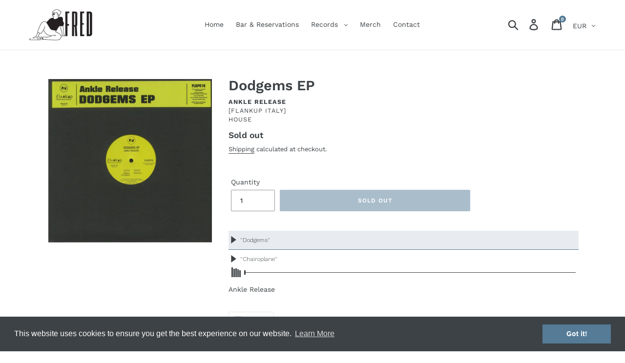

--- FILE ---
content_type: application/javascript
request_url: https://widgetic.com/bundles/blogvioapp/js/editor/core.js
body_size: 5403
content:
!function(t){var e={};function n(i){if(e[i])return e[i].exports;var o=e[i]={i:i,l:!1,exports:{}};return t[i].call(o.exports,o,o.exports,n),o.l=!0,o.exports}n.m=t,n.c=e,n.d=function(t,e,i){n.o(t,e)||Object.defineProperty(t,e,{configurable:!1,enumerable:!0,get:i})},n.n=function(t){var e=t&&t.__esModule?function(){return t.default}:function(){return t};return n.d(e,"a",e),e},n.o=function(t,e){return Object.prototype.hasOwnProperty.call(t,e)},n.p="",n(n.s=120)}({10:function(t,e){var n,i,o,r,s=function(t,e){return function(){return t.apply(e,arguments)}},u=[].slice;o=new $.Deferred,r=o.promise(),n=function(){function t(){this._getFontList=s(this._getFontList,this),this.loadFontList=s(this.loadFontList,this),this.loadGoogleFont=s(this.loadGoogleFont,this),this.loadFontLoader()}return t.prototype.fontList={},t.prototype.loadFontLoader=function(){var t,e;return(e=document.createElement("script")).src="https://ajax.googleapis.com/ajax/libs/webfont/1.6.16/webfont.js",e.type="text/javascript",e.async="true",e.onload=function(){return o.resolve()},(t=document.getElementsByTagName("script")[0]).parentNode.insertBefore(e,t)},t.prototype.load=function(t,e,n){return null==t&&(t={}),null==e&&(e=window),r.then(function(){var o;return o=t.families[0],n||(n=t.source||"google"),null!=e.fontDefs&&null!=e.fontDefs[o]?e.fontDefs[o]:(e.fontDefs||(e.fontDefs={}),e.fontDefs[o]="local"===n?(new $.Deferred).resolve().promise():i.loadGoogleFont(t,e))})},t.prototype.loadGoogleFont=function(t,e){var n;return n=new $.Deferred,WebFont.load({google:t,context:e,fontactive:function(t){return function(){return t.resolve(arguments)}}(n),fontinactive:function(t){return function(){return t.resolve(arguments)}}(n),timeout:600}),n.promise()},t.prototype.loadFontList=function(){var t;return null!=this.fontListRdy?this.fontListRdy:(t=Blogvio.Aye.defer(),this._getFontList().then(function(e){return function(){var n,i;return t.resolve($.extend.apply($,[{}].concat(u.call(function(){var t,e;for(n in e=[],t=this.fontList)i=t[n],e.push(i);return e}.call(e)))))}}(this)),this.fontListRdy=t.promise)},t.prototype._getFontList=function(){var t,e;return t=new $.Deferred,e=function(e,n){var i;if(e){for(i in n)n[i],n[i].source=e;this.fontList[e]=n}else this.fontList=$.extend({},this.fontList,n);if(null!=this.fontList.google&&null!=this.fontList.local)return t.resolve()},$.getJSON("/fonts-list").then(e.bind(this,null)),$.getJSON("/fonts.json").then(e.bind(this,"local")),t.promise()},t}(),t.exports=i=new n},105:function(t,e,n){var i,o,r,s=function(t,e){return function(){return t.apply(e,arguments)}},u={}.hasOwnProperty;o=window.require("spine/model"),window.require("spine/utils/helper").isArray,r=["order","metadata","composition_id","_isDemoContent"],i=function(t){function e(t){var n,i;if(null==t&&(t={}),this.attrMeta=s(this.attrMeta,this),this.editedMeta=s(this.editedMeta,this),this._metadata=s(this._metadata,this),!t.composition_id)throw new Error("Content must be associated to a composition.");for(n in this.composition_id=t.composition_id,this._meta=t._meta,i=this.meta().attributes)null==t[n]&&null!=i[n]&&(t[n]=i[n].options.default);e.__super__.constructor.call(this,t),this.id||(this.id=this.cid)}return function(t,e){for(var n in e)u.call(e,n)&&(t[n]=e[n]);function i(){this.constructor=t}i.prototype=e.prototype,t.prototype=new i,t.__super__=e.prototype}(e,o),e.records=[],e.irecords={},e.crecords={},e.configure("Content"),e.comparator=function(t,e){return(t.order||t.id)-(e.order||e.id)},e.prototype.meta=function(){return this._meta||(this._meta=this.composition().contentMeta())},e.prototype.composition=function(){return n(44).find(this.composition_id)},e.prototype.attributes=function(){var t,e,n,i,o,s,u;for(e=r.slice(0),s=function(){var e,n;for(t in n=[],e=this.meta().attributes)e[t],n.push(t);return n}.call(this),e.push.apply(e,s),u={},n=0,o=e.length;n<o;n++)(i=e[n])in this&&("function"==typeof this[i]?u[i]=this[i]():u[i]=this[i]);return this.id&&(u.id=this.id),this._meta&&(u._meta=this._meta),u},e.prototype._metadata=function(t,e,n){return null==n&&(n={}),null==t?this.metadata||(this.metadata={}):null==e?this._metadata()[t]:this._metadata()[t]===e?this._metadata()[t]:(this._metadata()[t]=e,n.attribute="metadata",this.updateAttribute("metadata",this.metadata,n))},e.prototype.editedMeta=function(t,e){var n;return null==t?this._metadata("edited")||[]:t&&null==e?1+this.editedMeta().indexOf(t):t&&null!=e?(n=this.editedMeta().concat(t).filter(function(n){return e||n!==t}),this._metadata("edited",n)):void 0},e.prototype.attrMeta=function(t,e,n){var i;return null==t?this._metadata("attr_meta")||{}:null!=t&&null==e?this.attrMeta()[t]:null!=t&&null!=e?((i=this.attrMeta())[t]=e,this._metadata("attr_meta",i,n)):void 0},e.prototype.toJSON=function(){var t;return delete(t=e.__super__.toJSON.apply(this,arguments))._meta,t},e}(),t.exports=i},120:function(t,e,n){var i=function(t){return function(e,n,i){i.exports=t}};window.require.define({"core/models/content":i(n(105)),"core/models/composition":i(n(44)),"core/models/widget":i(n(37)),"core/models/skin":i(n(45)),"core/models/user":i(n(122)),"core/widget":i(n(123)),"core/controller/overlay":i(n(124)),"core/controller/font-loader":i(n(10))})},121:function(t,e){var n;n={enabled:!0,app_id:"528495b81d8a0c3130000000_5zjgq5bllucc4ok88404occgcgsckswcc40g8ggs08ckswc4kw",redirect_uri:"http://local.blogvio.com/connect/blogvio.html",disable:function(t){if(!this.enabled)return t();this.enabled=!1;try{return t()}catch(t){throw t}finally{this.enabled=!0}}},t.exports=n},122:function(t,e,n){var i,o,r,s={}.hasOwnProperty;o=window.require("spine/model"),i=n(36),r=function(t){function e(){return e.__super__.constructor.apply(this,arguments)}return function(t,e){for(var n in e)s.call(e,n)&&(t[n]=e[n]);function i(){this.constructor=t}i.prototype=e.prototype,t.prototype=new i,t.__super__=e.prototype}(e,o),e.extend(i),e.configure("User","loggedIn","email","max_allowed_hosts","hosts","name","lastname","username","subscription"),e}(),t.exports=r},123:function(t,e){var n,i,o,r={}.hasOwnProperty;i=window.require("spine/controller"),n=window.require("spine/controller/container"),o=function(t){function e(t,n,i){e.__super__.constructor.apply(this,arguments),this.VERSION&&this.el.attr("data-version",this.VERSION),this.style=$("<style>"),null!=n&&this.setSkin(n),null!=i&&this.setContent(i),this.append(this.style)}return function(t,e){for(var n in e)r.call(e,n)&&(t[n]=e[n]);function i(){this.constructor=t}i.prototype=e.prototype,t.prototype=new i,t.__super__=e.prototype}(e,i),e.prototype.className="blogvio-widget",e.include(n),e.prototype.setSkin=function(t){return this.stopListening(this.skin),this.stopListening(t),this.skin=t,null!=this.skin.bind&&this.listenTo(this.skin,"update",function(t){return function(){return t.changeSkin.apply(t,arguments)}}(this)),this.changeSkin(t),this},e.prototype.changeSkin=function(t){return this},e.prototype.setContent=function(t){var e,n,i;for(null==t&&(t=[]),this.content=t,this.clearContent(),e=0,i=t.length;e<i;e++)n=t[e],this.addContent(n);return this},e.prototype.addContent=function(t){return this},e.prototype.clearContent=function(){return this},e.prototype.resize=function(t,e){},e}(),t.exports=o},124:function(t,e){var n,i,o=function(t,e){return function(){return t.apply(e,arguments)}},r={}.hasOwnProperty;n=window.require("spine/controller"),i=function(t){function e(t){if(null==t&&(t={}),this._hide=o(this._hide,this),this._show=o(this._show,this),!t.parent)throw new Error("The parent option is missing!");if(!t.events)throw new Error("The events option is missing!");e.__super__.constructor.apply(this,arguments)}return function(t,e){for(var n in e)r.call(e,n)&&(t[n]=e[n]);function i(){this.constructor=t}i.prototype=e.prototype,t.prototype=new i,t.__super__=e.prototype}(e,n),e.prototype.className="overlay",e.prototype.delegateEvents=function(t){var e,n,i,o,r,s;for(n in null==t&&(t=this.events),this.eventsDelegated=!0,r=[],t)o=t[n],this.parent[o]&&(e=(i=n.match(this.eventSplitter))[1],s=i[2],o=function(t){return function(e){return function(){var n;return(n=t.parent)[e].apply(n,arguments),!0}}}(this)(o)),""===s?r.push(this.el.bind(e,o)):r.push(this.el.on(e,s,o));return r},e.prototype.append=function(t){return t.el&&(t=t.el),this.el.append(t)},e.prototype.preload=function(){return this._createPopup()},e.prototype.toggle=function(){return this._createPopup().then(function(t){return function(){return t.popup.visible?t._hide():t._show()}}(this))},e.prototype.show=function(){return this._createPopup().then(this._show)},e.prototype.hide=function(){return this._createPopup().then(this._hide)},e.prototype.style=function(t){if(t&&(this.styleCache=t),this.popup)return this.popup.style(this.styleCache)},e.prototype.release=function(){return e.__super__.release.apply(this,arguments),this.eventsDelegated=!1,this.popupPromise=null,this.popup.release(),this},e.prototype._show=function(){return this.popup.show().then(function(t){return function(){return t.el.trigger("overlay-shown")}}(this))},e.prototype._hide=function(){return this.popup.hide().then(function(t){return function(){return t.el.trigger("overlay-hidden")}}(this))},e.prototype._createPopup=function(){return this.popupPromise?this.popupPromise:this.popupPromise=Blogvio.UI.popup.new({type:"overlay"}).then(function(t){return function(e){if(t.popup=e,t.style(),t.popup.append(t.el),!t.eventsDelegated)return t.delegateEvents()}}(this)).fail(function(t){return console.error(t.stack)})},e}(),t.exports=i},36:function(t,e,n){var i,o,r,s,u,a,p,c,h,l,d=function(t,e){return function(){return t.apply(e,arguments)}},f=function(t,e){for(var n in e)y.call(e,n)&&(t[n]=e[n]);function i(){this.constructor=t}return i.prototype=e.prototype,t.prototype=new i,t.__super__=e.prototype,t},y={}.hasOwnProperty;i=n(121),h=Widgetic.JSON.stringify,u=window.require("spine/utils/helper"),l=function(t,e){var n;return null==e&&(e=!0),n=(t.className||t.constructor.className).toLowerCase()+"s",e&&t.id&&!/^c\-[\d]+/.test(t.id)&&(n+="/"+encodeURIComponent(t.id)),n},o=function(){function t(){}return t.prototype.request=function(){var t;return i.enabled?Widgetic.api.apply(Widgetic,arguments):((t=Widgetic.Aye.defer()).reject("Widgetic API is disabled."),t.promise)},t}(),c=function(t){function e(t){this.record=t,this.failedWithData=d(this.failedWithData,this),this.recordResponse=d(this.recordResponse,this),this.model=this.record.constructor}return f(e,o),e.prototype.reload=function(t){return this.request(l(this.record)).then(this.recordResponse(t),this.failedReload(t))},e.prototype.create=function(t){return this.request(l(this.record,!1),"POST",h(this.record)).then(this.recordResponse(t),this.failedWithData(t))},e.prototype.update=function(t){var e;return e=/^c\-[\d]+/.test(this.record.id),this.request(l(this.record,!e),e?"POST":"PUT",h(this.record)).then(this.recordResponse(t),this.failedWithData(t))},e.prototype.destroy=function(t){return this.request(l(this.record),"DELETE").then(this.recordResponse(t),this.failedWithData(t))},e.prototype.recordResponse=function(t){return null==t&&(t={}),function(e){return function(n){var o;return(n=!u.isBlank(n)&&e.model.fromJSON(n))&&i.disable(function(){return n.id&&e.record.id!==n.id&&e.record.changeID(n.id),e.record.updateAttributes({id:n.id},{fromApi:!0})}),e.record.trigger("apiSuccess",n),null!=(o=t.done)&&o.apply(e.record,arguments),e.record}}(this)},e.prototype.failedWithData=function(t){return null==t&&(t={}),function(e){return function(n){var i;throw e.record.trigger("apiError",n),null!=(i=t.fail)&&i.apply(e.record,arguments),n}}(this)},e}(),r=function(t){function e(t){this.model=t,this.failResponse=d(this.failResponse,this),this.recordsResponse=d(this.recordsResponse,this)}return f(e,o),e.prototype.find=function(t,e){return null==e&&(e={}),this.request(l(new this.model({id:t})),null,e).then(this.recordsResponse,this.failResponse)},e.prototype.all=function(t){return null==t&&(t={}),this.request(l(this.model),!1,t).then(this.recordsResponse,this.failResponse)},e.prototype.fetch=function(t,e){var n;return null==t&&(t={}),null==e&&(e={}),(n=t.id)&&delete t.id,(n?this.find(n,t):this.all(t)).then(function(t){return function(n){return t.model.refresh(n,e)}}(this))},e.prototype.recordsResponse=function(t){return this.model.trigger("apiSuccess"),t},e.prototype.failResponse=function(t){throw this.model.trigger("apiError",null,t),new Error(t.message)},e}(),a={ajax:function(){return new c(this)}},s={ajax:function(){return new r(this)}},p={extended:function(){return this.extend(s),this.include(a)},ajaxFetch:function(){var t;return(t=this.ajax()).fetch.apply(t,arguments)},ajaxChange:function(t,e,n){if(null==n&&(n={}),!1!==n.ajax)return t.ajax()[e](n)}},t.exports=p},37:function(t,e,n){var i,o,r,s,u,a,p={}.hasOwnProperty;o=window.require("spine/model"),r=n(45),i=n(36),u=function(t){return t.hasAllSkins?(r.refresh(t.skins),t):r.ajaxFetch({widget_id:t.id}).then(function(e){return r.refresh(e),t.updateAttribute("hasAllSkins",!0),t})},a=function(t,e){var n,i;for(n=0,i=e.length;n<i;n++)if(!t[e[n]])return!1;return!0},s=function(t){function e(){return e.__super__.constructor.apply(this,arguments)}return function(t,e){for(var n in e)p.call(e,n)&&(t[n]=e[n]);function i(){this.constructor=t}i.prototype=e.prototype,t.prototype=new i,t.__super__=e.prototype}(e,o),e.extend(i),e.configure("Widget","name","module","category","slug","skinMeta","contentMeta","skins","content","css","js","width","height","hasAllSkins"),e.current=null,e.load=function(t,n){var i,o,r,s,p;o=null!=n?n.fields:void 0,r=Blogvio.Aye.defer(),(s=Blogvio.Aye.defer()).promise.then(u).fail(r.reject).then(r.resolve);try{if(p=e.find(t),o&&!a(p,o))throw new Error("Widget["+t+"] does not have all required fields: "+o);s.resolve(p)}catch(e){i=e,console.warn(i),this.ajax().fetch({id:t}).then(function(t){return t[0]}).then(s.resolve).fail(s.reject)}return r.promise},e.prototype.getSkins=function(){return r.findAllByAttribute("widget_id",this.id)},e}(),t.exports=s},44:function(t,e,n){var i,o,r,s,u,a,p,c=function(t,e){return function(){return t.apply(e,arguments)}},h={}.hasOwnProperty;s=window.require("spine/model"),i=n(36),u=n(45),a=n(37),r=n(105),p=function(t){return a.load(t.widget_id).then(function(){return t})},(o=function(t){function e(t){null==t&&(t={}),this._onContentChange=c(this._onContentChange,this),this._metadata=c(this._metadata,this),this.listen=c(this.listen,this),this.bulkContent=c(this.bulkContent,this),this.maxFreeErrorMsg=c(this.maxFreeErrorMsg,this),this.maxErrorMsg=c(this.maxErrorMsg,this),this.minErrorMsg=c(this.minErrorMsg,this),this.opts=c(this.opts,this),t.name||(t.name="Untitled Composition"),t.width||(t.width=500),t.height||(t.height=500),e.__super__.constructor.call(this,t)}return function(t,e){for(var n in e)h.call(e,n)&&(t[n]=e[n]);function i(){this.constructor=t}i.prototype=e.prototype,t.prototype=new i,t.__super__=e.prototype}(e,s),e.extend(i),e.configure("Composition","name","content","bulk_content","skin_id","widget_id","width","height","widget_category","user_id","metadata"),e.fetch(e.ajaxFetch),e.prototype.opts=function(){var t,e,n,i;return this._opts||(this._opts={min:null!=(e=null!=(n=this.contentMeta().options)?n.min:void 0)&&e||1,max:null!=(t=null!=(i=this.contentMeta().options)?i.max:void 0)&&t||999})},e.prototype.minErrorMsg=function(){return this.contentMeta().options.notification.min||"Please add at least one item!"},e.prototype.maxErrorMsg=function(){return this.contentMeta().options.notification.max||"You reached the maximum number of items!"},e.prototype.maxFreeErrorMsg=function(){return"Upgrade to add more items, and get more features!"},e.prototype.toJSON=function(){var t,n;return(n=e.__super__.toJSON.apply(this,arguments)).content||(n.content=this.getContent()),this.contentMeta().bulkEditor&&(n.bulk_content="function"==typeof(t=this.bulkContent()).toJSON?t.toJSON():void 0),n},e.prototype.changeID=function(t){var n;return n=this.id,e.__super__.changeID.apply(this,arguments),r.findAllByAttribute("composition_id",n).forEach(function(t){return function(e){return e.updateAttribute("composition_id",t.id,{attribute:"composition_id"})}}(this))},e.prototype.validateLength=function(t){var e,n,i;return null==t&&(t={}),{valid:i=this.hasEnoughContent(),error:e=!i&&(this.maxContentReached()?"max":"min"),errorMsg:"function"==typeof this[n=e+"ErrorMsg"]?this[n]():void 0}},e.prototype.getWidget=function(){if(!this.widget_id)throw new Error("This composition is missing the widget_id.");try{return n(37).find(this.widget_id)}catch(t){throw t,new Error("The widget "+this.widget_id+" is not loaded")}},e.prototype.setWidgetId=function(t){return this.widget_id=t,this.save({ajax:!1}),this},e.prototype.getSkin=function(){try{return u.find(this.skin_id)}catch(t){return t,!1}},e.prototype.getContent=function(t){return null==t&&(t=function(t){return!t._isDemoContent}),r.findAllByAttribute("composition_id",this.id).filter(t).sort(function(t,e){return t.order-e.order})},e.prototype.contentMeta=function(){var t;return null!=(t=this.getWidget())?t.contentMeta:void 0},e.prototype.bulkContent=function(){var t,e,n,i,o,s;if(null!=this._bkc)return this._bkc;for(n={},i=0,o=(s=(t=this.contentMeta()).bulkEditor.attributes).length;i<o;i++)n[e=s[i]]=t.attributes[e];return t=$.extend({},t,{attributes:n}),this.bulk_content=$.extend(this.bulk_content||{},{_meta:t,composition_id:1}),this._bkc=r.refresh(this.bulk_content)[0]},e.prototype.maxContentReached=function(t){return null==t&&(t=this.opts().max),this.getContent().length>=t},e.prototype.hasEnoughContent=function(){var t;return this.opts().min<=(t=this.getContent().length)&&t<=this.opts().max},e.prototype.persist=function(){return this._stopListen(),(this.isPersisted()?this.ajax().update():this.ajax().create()).then(this.listen)},e.prototype.isPersisted=function(){return"c"!==this.id.slice(0,1)},e.prototype.listen=function(){return this._stopListen(),this.listenTo(r,"change",this._onContentChange),this},e.prototype._stopListen=function(){return this.stopListening(r,"change",this._onContentChange),this},e.prototype.embed=function(){return"<span>&lt;script async src=&quot;http://blogvio.com/embedder.js&quot;</span><br/> <span>data-blogvio-composition=&quot;"+this.id+"&quot;</span><br/> <span>data-width=&quot;"+this.width+"&quot; data-height=&quot;"+this.height+"&quot;&gt;&lt;/script&gt;</span>"},e.prototype._metadata=function(t,e,n){return null==n&&(n={}),null==t?this.metadata||(this.metadata={}):null==e?this._metadata()[t]:(this._metadata()[t]=e,n.attribute="metadata",this.updateAttribute("metadata",this.metadata,n))},e.load=function(t){var n,i;n=Blogvio.Aye.defer(),(i=Blogvio.Aye.defer()).promise.then(p).then(function(t){return t._stopListen()}).then(function(t){return t.listen(),t}).fail(n.reject).then(n.resolve);try{i.resolve(e.find(t))}catch(e){e,this.ajax().fetch({id:t}).then(function(t){return t[0]}).then(i.resolve).fail(i.reject)}return n.promise},e.prototype._onContentChange=function(t,e,n){return this.updateAttribute("content",this.getContent(),{ajax:!1})},e}()).bind("destroy",function(t){var e;try{return null!=(e=u.find(t.skin_id))?e.used():void 0}catch(t){}}),t.exports=o},45:function(t,e,n){var i,o,r,s,u={}.hasOwnProperty,a=[].slice;o=window.require("spine/model"),i=n(36),window.require("spine/utils/helper").isArray,s=["name","user_id","uses","metas","widget_id"],r=function(t){function e(t){null==t&&(t={}),t.name||(t.name="Untitled Theme"),t.uses||(t.uses=0),t.metas||(t.metas={}),e.__super__.constructor.call(this,t)}return function(t,e){for(var n in e)u.call(e,n)&&(t[n]=e[n]);function i(){this.constructor=t}i.prototype=e.prototype,t.prototype=new i,t.__super__=e.prototype}(e,o),e.extend(i),e.configure("Skin"),e.change(i.ajaxChange),e.meta=function(t){return n(37).find(t).skinMeta},e.prototype.attributes=function(){var t,n,i,o,r,u,p,c,h,l;t=s.slice(0);try{if(!(l=this.constructor.meta(this.widget_id).tabs))throw new Error("Widget["+this.widget_id+"].tabs is not loaded.");p=function(){var t;for(h in t=[],l)n=l[h],t.push($.extend({},n));return t}(),u=$.extend.apply($,[{}].concat(a.call(p))),t.push.apply(t,function(){var t;for(o in t=[],u)u[o],t.push(o);return t}())}catch(n){t=Object.keys(this),Object.getPrototypeOf(this)instanceof e&&(t=$.extend([],t,Object.keys(Object.getPrototypeOf(this))))}for(c={},i=0,r=t.length;i<r;i++)(o=t[i])in this&&"function"!=typeof this[o]&&(c[o]=this[o]);return this.id&&(c.id=this.id),c},e.prototype.used=function(t){return null==t&&(t=-1),this.updateAttribute("uses",Math.max((this.uses>>0)+t,0),{used:!0})},e.prototype.updateAttributes=function(t,n){return null==n&&(n={}),n.ajax=!1,e.__super__.updateAttributes.apply(this,arguments)},e.prototype.changeID=function(t){var i,o,r;return i=n(44),r=this.id,e.__super__.changeID.apply(this,arguments),(o=i.findAllByAttribute("skin_id",r)).forEach(function(t){return function(e){return e.updateAttribute("skin_id",t.id)}}(this)),this.used(o.length)},e.prototype.freeze=function(){return this.original=this.attributes(),this.original.id=null,delete this.original.uses,delete this.original.id},e.prototype.reset=function(){return this.updateAttributes(this.original,{ajax:!1})},e.prototype.isPersisted=function(){return!!this.id&&"c"!==this.id.slice(0,1)},e.prototype.isPreset=function(){return!this.user_id},e.prototype.persist=function(){return this.isPersisted()?this.ajax().update():this.ajax().create()},e}(),t.exports=r}});